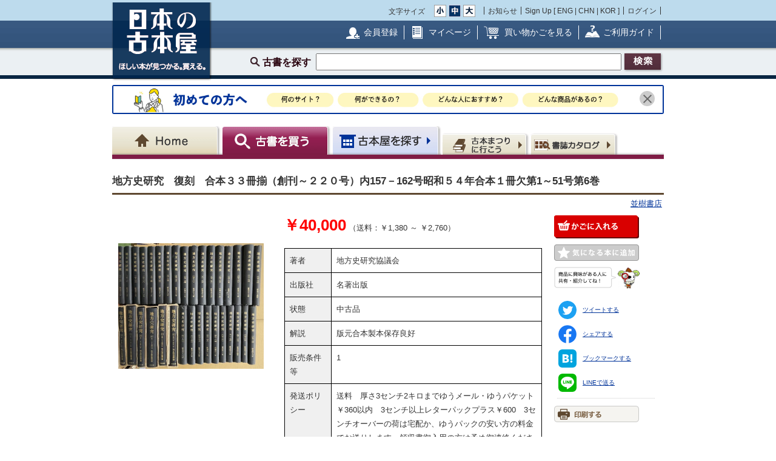

--- FILE ---
content_type: text/html; charset=UTF-8
request_url: https://www.kosho.or.jp/products/detail.php?product_id=472111735
body_size: 13489
content:
<?xml version="1.0" encoding="UTF-8"?>
<!DOCTYPE html PUBLIC "-//W3C//DTD XHTML 1.0 Transitional//EN" "http://www.w3.org/TR/xhtml1/DTD/xhtml1-transitional.dtd">

<html xmlns="http://www.w3.org/1999/xhtml" lang="ja" xml:lang="ja">
    <head>
        <meta http-equiv="X-UA-Compatible" content="IE=Edge" />
        <meta http-equiv="Content-Type" content="text/html; charset=UTF-8" />
                <title>地方史研究　復刻　合本３３冊揃（創刊～２２０号）内157－162号昭和５４年合本１冊欠第1～51号第6巻(地方史研究協議会) / 並樹書店 / 古本、中古本、古書籍の通販は「日本の古本屋」</title>
        <link rel="canonical" href="https://www.kosho.or.jp/products/detail.php?product_id=472111735"/>
                <meta http-equiv="Content-Script-Type" content="text/javascript" />
        <meta http-equiv="Content-Style-Type" content="text/css" />
                <meta name="author" content="東京都古書籍商業協同組合" />
                        <meta name="description" content="版元合本製本保存良好 / 出版社 : 名著出版" />
                                <meta name="robots" content="index,follow" />
                <link rel="shortcut icon" href="/user_data/packages/default/img/common/favicon_ec201503.ico" />
        <link rel="icon" type="image/vnd.microsoft.icon" href="/user_data/packages/default/img/common/favicon_ec201503.ico" />
                <link rel="stylesheet" href="https://www.kosho.or.jp/site/wp-content/uploads/top_special_article_pc.css" type="text/css" media="all" />
        <link rel="alternate" type="application/rss+xml" title="RSS" href="https://www.kosho.or.jp/rss/" />



        

                <script src="/user_data/packages/default/js/jquery-3.7.1.min.js"></script>
        <script type="text/javascript" src="/user_data/packages/default/js/slick.js?v=1002024"></script>
        <script type="text/javascript" src="/js/eccube.js?v=1002024"></script>
        <script type="text/javascript" src="/js/eccube.legacy.js?v=1002024"></script>
        <script type="text/javascript" src="/js/jquery.colorbox/jquery.colorbox-min.js?v=1002024"></script>
        <script type="text/javascript" src="/js/jquery.blockUI.js?v=1002024"></script>
        <script type="text/javascript" src="/js/jquery.tipsy.js?v=1002024"></script>
        <script type="text/javascript" src="/user_data/packages/default/js/jquery.cookie.js?v=1002024"></script>
        <script type="text/javascript" src="https://www.kosho.or.jp/site/wp-content/uploads/top_special_article.js"></script>

        <script type="text/javascript" src="/user_data/packages/default/js/common.js?v=1002024" id="image-season" data-season="4"></script>

        <link rel="stylesheet" href="/js/jquery.colorbox/colorbox.css?v=1002024" type="text/css" media="all" />
        <link rel="stylesheet" href="/user_data/packages/default/css/import.css?v=1002024" type="text/css" media="all" />
        <link rel="stylesheet" href="/user_data/packages/default/css/register-pc.css?v=1002024" type="text/css" media="all" />
        
                        <script type="text/javascript" src="https://maps.google.com/maps/api/js?sensor=false"></script>
                
                                        <meta property="og:type" content="book" />
                                <meta property="og:description" content="版元合本製本保存良好 / 出版社 : 名著出版" />
                                <meta property="og:url" content="https://www.kosho.or.jp/products/detail.php?product_id=472111735" />
                                <meta property="og:title" content="地方史研究　復刻　合本３３冊揃（創刊～２２０号）内157－162号昭和５４年合本１冊欠第1～51号第6巻(地方史研究協議会) / 並樹書店 / 古本、中古本、古書籍の通販は「日本の古本屋」" />
                                <meta property="og:image" content="https://www.kosho.or.jp/upload/save_image/1000160/20230530143043635539_56e1a14056884ab77cd0a053ae262cdb.jpg" />
                                <meta property="books:author" content="地方史研究協議会" />
                                <script type="text/javascript">//<![CDATA[
            eccube.classCategories = {"__unselected":{"__unselected":{"name":"\u9078\u629e\u3057\u3066\u304f\u3060\u3055\u3044","product_class_id":"472101405","product_type":"1"}},"__unselected2":{"#":{"classcategory_id2":"","name":"\u9078\u629e\u3057\u3066\u304f\u3060\u3055\u3044"},"#0":{"classcategory_id2":"0","name":"","stock_find":true,"price01":"","price02":"40,000","point":"0","product_code":null,"product_class_id":"472101405","product_type":"1"}}};function lnOnLoad() {fnSetClassCategories(document.form1, ""); }
            $(function(){
                lnOnLoad();
            });
            //]]></script>

        
<script type="application/ld+json">
{
  "@context": "http://schema.org/",
  "@type": "Product",
  "name": "地方史研究　復刻　合本３３冊揃（創刊～２２０号）内157－162号昭和５４年合本１冊欠第1～51号第6巻",
  "image": ["https://www.kosho.or.jp/upload/save_image/1000160/20230530143043635539_56e1a14056884ab77cd0a053ae262cdb.jpg","https://www.kosho.or.jp/upload/save_image/1000160/20230530143043728946_e16b4fd0f900a4b303e8b8441c517244.jpg"],
  "description": "地方史研究協議会,名著出版,中古品,版元合本製本保存良好,1",
  "brand": {
    "@type": "Brand",
    "name": "名著出版"
  },
  "mpn": "1000160-472111735",
  "sku": "472111735"
  
,"offers": {
  "@type": "Offer",
  "priceCurrency": "JPY",
  "price": "40000",
  "priceValidUntil": "2026-04-18",
  "itemCondition": "http://schema.org/UsedCondition",
  "availability": "http://schema.org/InStock",
  "url" : "https://www.kosho.or.jp/products/detail.php?product_id=472111735",
  "seller": {
    "@type": "Organization",
    "name": "並樹書店"
  },
  "shippingDetails": [
    {
        "@type": "OfferShippingDetails",
        "shippingRate": {
            "@type": "MonetaryAmount",
            "value": "1380",
            "currency": "JPY"
        },
        "shippingDestination": {
            "@type": "DefinedRegion",
            "addressCountry": "JP",
            "addressRegion": "JP-01"
        }
    },
    {
        "@type": "OfferShippingDetails",
        "shippingRate": {
            "@type": "MonetaryAmount",
            "value": "1380",
            "currency": "JPY"
        },
        "shippingDestination": {
            "@type": "DefinedRegion",
            "addressCountry": "JP",
            "addressRegion": "JP-02"
        }
    },
    {
        "@type": "OfferShippingDetails",
        "shippingRate": {
            "@type": "MonetaryAmount",
            "value": "1380",
            "currency": "JPY"
        },
        "shippingDestination": {
            "@type": "DefinedRegion",
            "addressCountry": "JP",
            "addressRegion": "JP-03"
        }
    },
    {
        "@type": "OfferShippingDetails",
        "shippingRate": {
            "@type": "MonetaryAmount",
            "value": "1380",
            "currency": "JPY"
        },
        "shippingDestination": {
            "@type": "DefinedRegion",
            "addressCountry": "JP",
            "addressRegion": "JP-04"
        }
    },
    {
        "@type": "OfferShippingDetails",
        "shippingRate": {
            "@type": "MonetaryAmount",
            "value": "1380",
            "currency": "JPY"
        },
        "shippingDestination": {
            "@type": "DefinedRegion",
            "addressCountry": "JP",
            "addressRegion": "JP-05"
        }
    },
    {
        "@type": "OfferShippingDetails",
        "shippingRate": {
            "@type": "MonetaryAmount",
            "value": "1380",
            "currency": "JPY"
        },
        "shippingDestination": {
            "@type": "DefinedRegion",
            "addressCountry": "JP",
            "addressRegion": "JP-06"
        }
    },
    {
        "@type": "OfferShippingDetails",
        "shippingRate": {
            "@type": "MonetaryAmount",
            "value": "1380",
            "currency": "JPY"
        },
        "shippingDestination": {
            "@type": "DefinedRegion",
            "addressCountry": "JP",
            "addressRegion": "JP-07"
        }
    },
    {
        "@type": "OfferShippingDetails",
        "shippingRate": {
            "@type": "MonetaryAmount",
            "value": "1380",
            "currency": "JPY"
        },
        "shippingDestination": {
            "@type": "DefinedRegion",
            "addressCountry": "JP",
            "addressRegion": "JP-08"
        }
    },
    {
        "@type": "OfferShippingDetails",
        "shippingRate": {
            "@type": "MonetaryAmount",
            "value": "1380",
            "currency": "JPY"
        },
        "shippingDestination": {
            "@type": "DefinedRegion",
            "addressCountry": "JP",
            "addressRegion": "JP-09"
        }
    },
    {
        "@type": "OfferShippingDetails",
        "shippingRate": {
            "@type": "MonetaryAmount",
            "value": "1380",
            "currency": "JPY"
        },
        "shippingDestination": {
            "@type": "DefinedRegion",
            "addressCountry": "JP",
            "addressRegion": "JP-10"
        }
    },
    {
        "@type": "OfferShippingDetails",
        "shippingRate": {
            "@type": "MonetaryAmount",
            "value": "1380",
            "currency": "JPY"
        },
        "shippingDestination": {
            "@type": "DefinedRegion",
            "addressCountry": "JP",
            "addressRegion": "JP-11"
        }
    },
    {
        "@type": "OfferShippingDetails",
        "shippingRate": {
            "@type": "MonetaryAmount",
            "value": "1380",
            "currency": "JPY"
        },
        "shippingDestination": {
            "@type": "DefinedRegion",
            "addressCountry": "JP",
            "addressRegion": "JP-12"
        }
    },
    {
        "@type": "OfferShippingDetails",
        "shippingRate": {
            "@type": "MonetaryAmount",
            "value": "1380",
            "currency": "JPY"
        },
        "shippingDestination": {
            "@type": "DefinedRegion",
            "addressCountry": "JP",
            "addressRegion": "JP-13"
        }
    },
    {
        "@type": "OfferShippingDetails",
        "shippingRate": {
            "@type": "MonetaryAmount",
            "value": "1380",
            "currency": "JPY"
        },
        "shippingDestination": {
            "@type": "DefinedRegion",
            "addressCountry": "JP",
            "addressRegion": "JP-14"
        }
    },
    {
        "@type": "OfferShippingDetails",
        "shippingRate": {
            "@type": "MonetaryAmount",
            "value": "1380",
            "currency": "JPY"
        },
        "shippingDestination": {
            "@type": "DefinedRegion",
            "addressCountry": "JP",
            "addressRegion": "JP-15"
        }
    },
    {
        "@type": "OfferShippingDetails",
        "shippingRate": {
            "@type": "MonetaryAmount",
            "value": "1380",
            "currency": "JPY"
        },
        "shippingDestination": {
            "@type": "DefinedRegion",
            "addressCountry": "JP",
            "addressRegion": "JP-16"
        }
    },
    {
        "@type": "OfferShippingDetails",
        "shippingRate": {
            "@type": "MonetaryAmount",
            "value": "1380",
            "currency": "JPY"
        },
        "shippingDestination": {
            "@type": "DefinedRegion",
            "addressCountry": "JP",
            "addressRegion": "JP-17"
        }
    },
    {
        "@type": "OfferShippingDetails",
        "shippingRate": {
            "@type": "MonetaryAmount",
            "value": "1380",
            "currency": "JPY"
        },
        "shippingDestination": {
            "@type": "DefinedRegion",
            "addressCountry": "JP",
            "addressRegion": "JP-18"
        }
    },
    {
        "@type": "OfferShippingDetails",
        "shippingRate": {
            "@type": "MonetaryAmount",
            "value": "1380",
            "currency": "JPY"
        },
        "shippingDestination": {
            "@type": "DefinedRegion",
            "addressCountry": "JP",
            "addressRegion": "JP-19"
        }
    },
    {
        "@type": "OfferShippingDetails",
        "shippingRate": {
            "@type": "MonetaryAmount",
            "value": "1380",
            "currency": "JPY"
        },
        "shippingDestination": {
            "@type": "DefinedRegion",
            "addressCountry": "JP",
            "addressRegion": "JP-20"
        }
    },
    {
        "@type": "OfferShippingDetails",
        "shippingRate": {
            "@type": "MonetaryAmount",
            "value": "1380",
            "currency": "JPY"
        },
        "shippingDestination": {
            "@type": "DefinedRegion",
            "addressCountry": "JP",
            "addressRegion": "JP-21"
        }
    },
    {
        "@type": "OfferShippingDetails",
        "shippingRate": {
            "@type": "MonetaryAmount",
            "value": "1380",
            "currency": "JPY"
        },
        "shippingDestination": {
            "@type": "DefinedRegion",
            "addressCountry": "JP",
            "addressRegion": "JP-22"
        }
    },
    {
        "@type": "OfferShippingDetails",
        "shippingRate": {
            "@type": "MonetaryAmount",
            "value": "1380",
            "currency": "JPY"
        },
        "shippingDestination": {
            "@type": "DefinedRegion",
            "addressCountry": "JP",
            "addressRegion": "JP-23"
        }
    },
    {
        "@type": "OfferShippingDetails",
        "shippingRate": {
            "@type": "MonetaryAmount",
            "value": "1380",
            "currency": "JPY"
        },
        "shippingDestination": {
            "@type": "DefinedRegion",
            "addressCountry": "JP",
            "addressRegion": "JP-24"
        }
    },
    {
        "@type": "OfferShippingDetails",
        "shippingRate": {
            "@type": "MonetaryAmount",
            "value": "1380",
            "currency": "JPY"
        },
        "shippingDestination": {
            "@type": "DefinedRegion",
            "addressCountry": "JP",
            "addressRegion": "JP-25"
        }
    },
    {
        "@type": "OfferShippingDetails",
        "shippingRate": {
            "@type": "MonetaryAmount",
            "value": "1380",
            "currency": "JPY"
        },
        "shippingDestination": {
            "@type": "DefinedRegion",
            "addressCountry": "JP",
            "addressRegion": "JP-26"
        }
    },
    {
        "@type": "OfferShippingDetails",
        "shippingRate": {
            "@type": "MonetaryAmount",
            "value": "1380",
            "currency": "JPY"
        },
        "shippingDestination": {
            "@type": "DefinedRegion",
            "addressCountry": "JP",
            "addressRegion": "JP-27"
        }
    },
    {
        "@type": "OfferShippingDetails",
        "shippingRate": {
            "@type": "MonetaryAmount",
            "value": "1380",
            "currency": "JPY"
        },
        "shippingDestination": {
            "@type": "DefinedRegion",
            "addressCountry": "JP",
            "addressRegion": "JP-28"
        }
    },
    {
        "@type": "OfferShippingDetails",
        "shippingRate": {
            "@type": "MonetaryAmount",
            "value": "1380",
            "currency": "JPY"
        },
        "shippingDestination": {
            "@type": "DefinedRegion",
            "addressCountry": "JP",
            "addressRegion": "JP-29"
        }
    },
    {
        "@type": "OfferShippingDetails",
        "shippingRate": {
            "@type": "MonetaryAmount",
            "value": "1380",
            "currency": "JPY"
        },
        "shippingDestination": {
            "@type": "DefinedRegion",
            "addressCountry": "JP",
            "addressRegion": "JP-30"
        }
    },
    {
        "@type": "OfferShippingDetails",
        "shippingRate": {
            "@type": "MonetaryAmount",
            "value": "1380",
            "currency": "JPY"
        },
        "shippingDestination": {
            "@type": "DefinedRegion",
            "addressCountry": "JP",
            "addressRegion": "JP-31"
        }
    },
    {
        "@type": "OfferShippingDetails",
        "shippingRate": {
            "@type": "MonetaryAmount",
            "value": "1380",
            "currency": "JPY"
        },
        "shippingDestination": {
            "@type": "DefinedRegion",
            "addressCountry": "JP",
            "addressRegion": "JP-32"
        }
    },
    {
        "@type": "OfferShippingDetails",
        "shippingRate": {
            "@type": "MonetaryAmount",
            "value": "1380",
            "currency": "JPY"
        },
        "shippingDestination": {
            "@type": "DefinedRegion",
            "addressCountry": "JP",
            "addressRegion": "JP-33"
        }
    },
    {
        "@type": "OfferShippingDetails",
        "shippingRate": {
            "@type": "MonetaryAmount",
            "value": "1380",
            "currency": "JPY"
        },
        "shippingDestination": {
            "@type": "DefinedRegion",
            "addressCountry": "JP",
            "addressRegion": "JP-34"
        }
    },
    {
        "@type": "OfferShippingDetails",
        "shippingRate": {
            "@type": "MonetaryAmount",
            "value": "1380",
            "currency": "JPY"
        },
        "shippingDestination": {
            "@type": "DefinedRegion",
            "addressCountry": "JP",
            "addressRegion": "JP-35"
        }
    },
    {
        "@type": "OfferShippingDetails",
        "shippingRate": {
            "@type": "MonetaryAmount",
            "value": "1380",
            "currency": "JPY"
        },
        "shippingDestination": {
            "@type": "DefinedRegion",
            "addressCountry": "JP",
            "addressRegion": "JP-36"
        }
    },
    {
        "@type": "OfferShippingDetails",
        "shippingRate": {
            "@type": "MonetaryAmount",
            "value": "1380",
            "currency": "JPY"
        },
        "shippingDestination": {
            "@type": "DefinedRegion",
            "addressCountry": "JP",
            "addressRegion": "JP-37"
        }
    },
    {
        "@type": "OfferShippingDetails",
        "shippingRate": {
            "@type": "MonetaryAmount",
            "value": "1380",
            "currency": "JPY"
        },
        "shippingDestination": {
            "@type": "DefinedRegion",
            "addressCountry": "JP",
            "addressRegion": "JP-38"
        }
    },
    {
        "@type": "OfferShippingDetails",
        "shippingRate": {
            "@type": "MonetaryAmount",
            "value": "1380",
            "currency": "JPY"
        },
        "shippingDestination": {
            "@type": "DefinedRegion",
            "addressCountry": "JP",
            "addressRegion": "JP-39"
        }
    },
    {
        "@type": "OfferShippingDetails",
        "shippingRate": {
            "@type": "MonetaryAmount",
            "value": "1380",
            "currency": "JPY"
        },
        "shippingDestination": {
            "@type": "DefinedRegion",
            "addressCountry": "JP",
            "addressRegion": "JP-40"
        }
    },
    {
        "@type": "OfferShippingDetails",
        "shippingRate": {
            "@type": "MonetaryAmount",
            "value": "1380",
            "currency": "JPY"
        },
        "shippingDestination": {
            "@type": "DefinedRegion",
            "addressCountry": "JP",
            "addressRegion": "JP-41"
        }
    },
    {
        "@type": "OfferShippingDetails",
        "shippingRate": {
            "@type": "MonetaryAmount",
            "value": "1380",
            "currency": "JPY"
        },
        "shippingDestination": {
            "@type": "DefinedRegion",
            "addressCountry": "JP",
            "addressRegion": "JP-42"
        }
    },
    {
        "@type": "OfferShippingDetails",
        "shippingRate": {
            "@type": "MonetaryAmount",
            "value": "1380",
            "currency": "JPY"
        },
        "shippingDestination": {
            "@type": "DefinedRegion",
            "addressCountry": "JP",
            "addressRegion": "JP-43"
        }
    },
    {
        "@type": "OfferShippingDetails",
        "shippingRate": {
            "@type": "MonetaryAmount",
            "value": "1380",
            "currency": "JPY"
        },
        "shippingDestination": {
            "@type": "DefinedRegion",
            "addressCountry": "JP",
            "addressRegion": "JP-44"
        }
    },
    {
        "@type": "OfferShippingDetails",
        "shippingRate": {
            "@type": "MonetaryAmount",
            "value": "1380",
            "currency": "JPY"
        },
        "shippingDestination": {
            "@type": "DefinedRegion",
            "addressCountry": "JP",
            "addressRegion": "JP-45"
        }
    },
    {
        "@type": "OfferShippingDetails",
        "shippingRate": {
            "@type": "MonetaryAmount",
            "value": "1380",
            "currency": "JPY"
        },
        "shippingDestination": {
            "@type": "DefinedRegion",
            "addressCountry": "JP",
            "addressRegion": "JP-46"
        }
    },
    {
        "@type": "OfferShippingDetails",
        "shippingRate": {
            "@type": "MonetaryAmount",
            "value": "2760",
            "currency": "JPY"
        },
        "shippingDestination": {
            "@type": "DefinedRegion",
            "addressCountry": "JP",
            "addressRegion": "JP-47"
        }
    }
]
}
,
  "custom_label_0": "1000160-並樹書店",
  "google_product_category": "784"
}
</script>

<script type="application/ld+json">
  {
    "@context": "https://schema.org",
    "@type": "BreadcrumbList",
    "itemListElement": [{
      "@type": "ListItem",
      "position": 1,
      "name": "ホーム",
      "item": "https://www.kosho.or.jp/"
    },{
      "@type": "ListItem",
      "position": 2,
      "name": "並樹書店",
      "item": "https://www.kosho.or.jp/abouts/?id=1000160"
    },{
      "@type": "ListItem",
      "position": 3,
      "name": "地方史研究　復刻　合本３３冊揃（創刊～２２０号）内157－162号昭和５４年合本１冊欠第1～51号第6巻",
      "item": "https://www.kosho.or.jp/products/list.php?mode=search&search_only_has_stock=1&search_word=地方史研究　復刻　合本３３冊揃（創刊～２２０号）内157－162号昭和５４年合本１冊欠第1～51号第6巻"
    }]
  }
  </script>

<script type="application/ld+json">
  {
    "@context": "https://schema.org",
    "@type": "BreadcrumbList",
    "itemListElement": [{
      "@type": "ListItem",
      "position": 1,
      "name": "ホーム",
      "item": "https://www.kosho.or.jp/"
    },{
      "@type": "ListItem",
      "position": 2,
      "name": "地方史研究協議会",
      "item": "https://www.kosho.or.jp/products/list.php?mode=search&search_only_has_stock=1&search_word=地方史研究協議会"
    },{
      "@type": "ListItem",
      "position": 3,
      "name": "地方史研究　復刻　合本３３冊揃（創刊～２２０号）内157－162号昭和５４年合本１冊欠第1～51号第6巻",
      "item": "https://www.kosho.or.jp/products/list.php?mode=search&search_only_has_stock=1&search_word=地方史研究　復刻　合本３３冊揃（創刊～２２０号）内157－162号昭和５４年合本１冊欠第1～51号第6巻"
    }]
  }
</script>
              
<script type="application/ld+json">
  {
    "@context": "https://schema.org",
    "@type": "BreadcrumbList",
    "itemListElement": [{
      "@type": "ListItem",
      "position": 1,
      "name": "ホーム",
      "item": "https://www.kosho.or.jp/"
    },{
      "@type": "ListItem",
      "position": 2,
      "name": "名著出版",
      "item": "https://www.kosho.or.jp/products/list.php?mode=search&search_only_has_stock=1&search_word=名著出版"
    },{
      "@type": "ListItem",
      "position": 3,
      "name": "地方史研究　復刻　合本３３冊揃（創刊～２２０号）内157－162号昭和５４年合本１冊欠第1～51号第6巻",
      "item": "https://www.kosho.or.jp/products/list.php?mode=search&search_only_has_stock=1&search_word=地方史研究　復刻　合本３３冊揃（創刊～２２０号）内157－162号昭和５４年合本１冊欠第1～51号第6巻"
    }]
  }
</script>
              

        <script type="text/javascript" src="/plugin/WpPost/media/plg_WpPost_common.js?20251014131307"></script><link rel="stylesheet" href="/plugin/WpPost/media/plg_WpPost_common.css?20251014131307" type="text/css" media="all" />
        <!-- ▼Googleショッピング認証用タグ -->
        <meta name="google-site-verification" content="BQMsQE9eCVyZDWEoJRu1-v028Ol_agqzjPOaCWnhTSc" />

    </head>

<!-- ▼BODY部 スタート -->
<body class="LC_Page_Products_Detail">
<!-- Nihon no Furuhon-ya Yahoo! Tag Manager -->
<script type="text/javascript">
  (function () {
    var tagjs = document.createElement("script");
    var s = document.getElementsByTagName("script")[0];
    tagjs.async = true;
    tagjs.src = "//s.yjtag.jp/tag.js#site=Rr1fBSe";
    s.parentNode.insertBefore(tagjs, s);
  }());
</script>
<noscript>
  <iframe src="//b.yjtag.jp/iframe?c=Rr1fBSe" width="1" height="1" frameborder="0" scrolling="no" marginheight="0" marginwidth="0"></iframe>
</noscript>
<!-- Yahoo Code for your Target List -->
<script type="text/javascript">
/* <![CDATA[ */
var yahoo_ss_retargeting_id = 1000080414;
var yahoo_sstag_custom_params = window.yahoo_sstag_params;
var yahoo_ss_retargeting = true;
/* ]]> */
</script>
<script type="text/javascript" src="https://s.yimg.jp/images/listing/tool/cv/conversion.js">
</script>
<noscript>
<div style="display:inline;">
<img height="1" width="1" style="border-style:none;" alt="" src="https://b97.yahoo.co.jp/pagead/conversion/1000080414/?guid=ON&script=0&disvt=false"/>
</div>
</noscript>
<!-- //Nihon no Furuhon-ya Yahoo! Tag Manager -->

<!-- Nihon no Furuhon-ya Google Tag Manager -->
<noscript><iframe src="//www.googletagmanager.com/ns.html?id=GTM-TRJLNM"
height="0" width="0" style="display:none;visibility:hidden"></iframe></noscript>
<script>(function(w,d,s,l,i){w[l]=w[l]||[];w[l].push({'gtm.start':
new Date().getTime(),event:'gtm.js'});var f=d.getElementsByTagName(s)[0],
j=d.createElement(s),dl=l!='dataLayer'?'&l='+l:'';j.async=true;j.src=
'//www.googletagmanager.com/gtm.js?id='+i+dl;f.parentNode.insertBefore(j,f);
})(window,document,'script','dataLayer','GTM-TRJLNM');</script>
<!-- End Nihon no Furuhon-ya Google Tag Manager -->


<!-- Global site tag (gtag.js) - Google Analytics -->
<script async src="https://www.googletagmanager.com/gtag/js?id=UA-39498659-1"></script>
<script>
  window.dataLayer = window.dataLayer || [];
  function gtag(){dataLayer.push(arguments);}
  gtag('js', new Date());

  gtag('config', 'UA-39498659-1');
</script>

<noscript><p>JavaScript を有効にしてご利用下さい.</p></noscript><div class="frame_outer"><a name="top" id="top"></a><!--▼HEADER-->
<div id="header_wrap"><!-- ▼共通ヘッダ --><div id="header_wrap"><p class="header_logo"><a href="https://www.kosho.or.jp/" name="TOP" id="TOP"><img src="/user_data/packages/default/img/common/common_header_logo4.png" alt="日本の古本屋　ほしい本が見つかる。買える。" width="170" height="130"></a></p><div class="header_top"><div class="header_top_box"><div class="header_top_fsize_change"><p>文字サイズ</p><ul><li id="fsize_small_btn"><a href="#TOP"><img src="/user_data/packages/default/img/common/common_header_fsize_small_normal4.png" alt="小" width="20" height="20"></a></li><li id="fsize_middle_btn"><a href="#TOP"><img src="/user_data/packages/default/img/common/common_header_fsize_middle_normal4.png" alt="中" width="20" height="20"></a></li><li id="fsize_large_btn"><a href="#TOP"><img src="/user_data/packages/default/img/common/common_header_fsize_large_normal4.png" alt="大" width="20" height="20"></a></li></ul></div><ul class="header_top_menu"><li>お知らせ</li><li>Sign Up [ <a href="/wppost/plg_WpPost_post.php?postid=76">ENG</a> | <a href="/wppost/plg_WpPost_post.php?postid=78">CHN</a> | <a href="/wppost/plg_WpPost_post.php?postid=80">KOR</a> ]</li><li class="last"><a href="https://www.kosho.or.jp/mypage/login.php">ログイン</a></li></ul></div></div><div class="header_middle"><div class="header_middle_box"><ul class="header_middle_menu"><li class="regist"><a href="https://www.kosho.or.jp/entry/kiyaku.php">会員登録</a></li><li class="mypage"><a href="https://www.kosho.or.jp/mypage/">マイページ</a></li><li class="kago"><a href="https://www.kosho.or.jp/cart/index.php">買い物かごを見る</a></li><li class="guide"><a href="/wppost/plg_WpPost_post.php?postid=74">ご利用ガイド</a></li></ul></div></div><form method="get" name="search_form" action="https://www.kosho.or.jp/products/list.php"><input type="hidden" name="transactionid" value="92892ec456fec9fe72f8840147ab95289bbd998d"/><input type="hidden" name="mode" value="search" /><input type="hidden" name="search_only_has_stock" value="1" /><div class="header_bottom"><p><!--<span class="header_bottom_txt"><strong>約600万冊</strong>から検索しています</span>--><span class="header_bottom_search">古書を探す</span><input class="text-form" type="text" name="search_word" maxlength="200"/><input class="btn header_bottom_search" type="submit" value="検索"/></p></div></form></div>
<!-- ▲共通ヘッダ --><!-- ▼初めての方へ　バナー --><!-- 初めての方へ　ヘッダー下バナー -->
<div class="beginner-bnr">
<a href="/wppost/plg_WpPost_post.php?postid=6590">
<img src="/user_data/packages/default/img/common/beginner_bnr_pc.jpg" alt="初めての方へ">
</a>
<button class="close" id="js-bnr-close"></button>
</div>

        <script>
var bnr_cookie = $.cookie('bnr');
if(bnr_cookie == null) {
    var beginner_bnr = document.querySelector('.beginner-bnr');
    if(beginner_bnr) {
        beginner_bnr.classList.add('active');
        var closebnr = function() {
        beginner_bnr.classList.remove('active');
        $.cookie('bnr','1',{expires:90, path:'/'});
        }
        var closebtn = document.querySelector('#js-bnr-close');
        if(closebtn) {
        closebtn.addEventListener('click', closebnr);
        }
    }
}
        </script>
<!-- ▲初めての方へ　バナー --><!-- ▼ナビゲーションヘッダ --><div id="gnavi"><ul class="current_book"><li class="home"><a href="https://www.kosho.or.jp/"><span>Home</span></a></li><li class="book"><a href="https://www.kosho.or.jp/products/list.php?mode=from_header"><span>古書を探す</span></a></li><li class="shop"><a href="https://www.kosho.or.jp/abouts/list.php?mode=from_header"><span>古本屋を探す</span></a></li><li class="event"><a href="https://www.kosho.or.jp/event/list.php?mode=init"><span>古本まつりに行こう</span></a></li><li class="quest"><a href="https://www.kosho.or.jp/products/catalog_list.php?mode=from_header"><span>書誌（カタログ）</span></a></li></ul></div><!-- ▲ナビゲーションヘッダ --></div>
<!--▲HEADER-->
<div id="container" class="clearfix"><div id="main_column" class="colnum1"><!-- ▼メイン --><link rel="stylesheet" href="/user_data/packages/default/css/list.css" type="text/css" media="all" />
<link rel="stylesheet" href="/user_data/packages/default/css/detail_soldout.css?v=1002024" type="text/css" media="all" />
<script type="text/javascript" src="/js/jquery.tipsy.js"></script>
<script src="/js/lazyload.min.js"></script>
<script>
    window.fbAsyncInit = function() {
        FB.init({
            appId      : '2596393057091647',
            xfbml      : true,
            version    : 'v3.2'
        });
    };

    (function(d, s, id) {
        var js, fjs = d.getElementsByTagName(s)[0];
        if (d.getElementById(id)) return;
        js = d.createElement(s);
        js.id = id;
        js.src = "//connect.facebook.net/ja_JP/all.js#xfbml=1";
        fjs.parentNode.insertBefore(js, fjs);
    }(document, 'script', 'facebook-jssdk'));
</script>

<script type="text/javascript" charset="utf-8">
    !function(d,s,id) {
        var js, fjs = d.getElementsByTagName(s)[0], p = /^http:/.test(d.location)?'http':'https';
        if (!d.getElementById(id)) {
            js = d.createElement(s);
            js.id = id;
            js.src = p + '://platform.twitter.com/widgets.js';
            fjs.parentNode.insertBefore(js,fjs);
        }
    }(document, 'script', 'twitter-wjs');
</script>
<script type="text/javascript" src="/js/product.js"></script>
<script type="text/javascript">//<![CDATA[
    // 規格2に選択肢を割り当てる。
    function fnSetClassCategories(form, classcat_id2_selected) {
        var $form = $(form);
        var product_id = $form.find('input[name=product_id]').val();
        var $sele1 = $form.find('select[name=classcategory_id1]');
        var $sele2 = $form.find('select[name=classcategory_id2]');
        eccube.setClassCategories($form, product_id, $sele1, $sele2, classcat_id2_selected);
    }


    // 書誌検索へ遷移
    function goCatalogSearch() {
        eccube.changeAction('../products/catalog_list.php', 'form1');
        eccube.fnFormModeSubmit('form1', 'search_from_list', '', '');
    }
    function pageBack() {
        if(window.history.length > 2) {
            history.back();
        } else {
            location.href = "/";
        }
    }

        /*$(document).ready(function() {
        // google map バグ回避（mapがdisplay:none状態だと初期位置がずれるらしい）
        $('#purchase').css({'display': 'none'});
        $('#shop').css({'display': 'block'});

        $('#maps').css({
            'margin-top': '15px',
            'margin-left': 'auto',
            'margin-right': 'auto',
            'width': '300px',
            'height': '200px',
        });
        var lat = 43.056728963513706;
        var lng = 141.32830790796515;
        if (lat && lng) {
            var latlng = new google.maps.LatLng(lat, lng);
            var mapOptions = {
                zoom: 15,
                center: latlng,
                mapTypeId: google.maps.MapTypeId.ROADMAP,
            };
            var map = new google.maps.Map($('#maps').get(0), mapOptions);
            var marker = new google.maps.Marker({map: map, position: latlng});
        } else {
            $('#maps').remove();
        }
    });*/

    window.addEventListener('load', function() {
        $('#purchase').css({'display': 'block'});
        $('#shop').css({'display': 'none'});
    });
    
    // 在庫検索へ遷移
    function goProductsList(title, author) {
        search_word = title + ' ' + author;
        eccube.setValue('search_word', search_word.substr(0,200), 'form1');
        eccube.fnFormModeSubmit('form1', 'search', 'search_only_has_stock', '1');
    }
//]]></script>


<script type="text/javascript" src="/user_data/packages/default/js/show-more-list.js?v=1002024"></script>
<script type="text/javascript" src="https://www.kosho.or.jp/site/wp-content/uploads/special_article_link_data.js"></script>
<script type="text/javascript" src="https://www.kosho.or.jp/site/wp-content/uploads/special_article_link_pc.js"></script>
<link href="https://www.kosho.or.jp/site/wp-content/uploads/special_article_link_pc.css" rel="stylesheet">

<div id="container">

    <form name="form1" id="form1" method="post" action="?">
        <input type="hidden" name="transactionid" value="92892ec456fec9fe72f8840147ab95289bbd998d" />
        <input type="hidden" name="mode" value="" />

        <input type="hidden" name="classcategory_id1" value="" />
        <input type="hidden" name="classcategory_id2" value="" />
        <input type="hidden" name="quantity" value="1" />
        <input type="hidden" name="admin" value="" />
        <input type="hidden" name="product_id" value="472111735" />
        <input type="hidden" name="product_class_id" value="472101405" />

        
        
    <div id="container2">
        <!--★パンくずリスト★-->
        
        
        <!--★ページタイトル★-->
        <h1>地方史研究　復刻　合本３３冊揃（創刊～２２０号）内157－162号昭和５４年合本１冊欠第1～51号第6巻</h1>
                                <p class="t-right">
            <a href="/abouts/?id=1000160">並樹書店</a>
        </p>
        
        <div class="detail_info">
            <div class="detail_info_top">
                <!--★画像★-->
                <div class="section1">
                    <div class="clear">
                                                                                                <a href="/upload/save_image/1000160/20230530143043635539_56e1a14056884ab77cd0a053ae262cdb.jpg" class="expansion" target="_blank">
                            <img src="/upload/save_image/1000160/20230530143043635539_56e1a14056884ab77cd0a053ae262cdb.jpg" alt="地方史研究　復刻　合本３３冊揃（創刊～２２０号）内157－162号昭和５４年合本１冊欠第1～51号第6巻">
                        </a>
                                                                                                                    </div>
                </div>
                <div class="section2">
                    <p>
                                                <strong class="red t-price">￥40,000</strong>
                        （送料：￥1,380 ～ ￥2,760）
                        <br>
                        
                        <!--★著者 出版社 刊行年 ページ数 判型 冊数★-->
                        <br>
                    <ul style="list-style: none;">
                                                <li class="bookinfo">
                            <span class="bookinfo_column1">著者</span>
                            <span class="bookinfo_column2">
                          地方史研究協議会
                                                        </span>
                        </li>
                                                                        <li class="bookinfo">
                            <span class="bookinfo_column1">出版社</span>
                            <span class="bookinfo_column2">名著出版</span>
                        </li>
                                                                                                                                                                                                <li class="bookinfo">
                            <span class="bookinfo_column1">状態</span>
                            <span class="bookinfo_column2">中古品</span>
                        </li>
                                                                        <li class="bookinfo">
                            <span class="bookinfo_column1">解説</span>
                            <span class="bookinfo_column2">版元合本製本保存良好</span>
                        </li>
                                                                        <li class="bookinfo">
                            <span class="bookinfo_column1">販売条件等</span>
                            <span class="bookinfo_column2">1</span>
                        </li>
                                                                                                                        <li class="bookinfo">
                            <span class="bookinfo_column1">発送ポリシー</span>
                            <span class="bookinfo_column2">送料　厚さ3センチ2キロまでゆうメール・ゆうパケット￥360以内　3センチ以上レターパックプラス￥600　3センチオーバーの荷は宅配か、ゆうパックの安い方の料金でお送りします　領収書御入用の方は予め御連絡ください<br />
<br />
勝手ながら12月31日より1月7日まで休ませて頂きます、この間のメールの返信<br />
商品の発送はできませんので、御了承ください</span>
                        </li>
                                                                                            </ul>

                                        <p class="icon">
                                                <img src="/user_data/packages/default/img/common/icon_credit.png" alt="クレジットカード使用可" class="icon" width="30" height="30">
                                                                        <img src="/user_data/packages/default/img/common/icon_bank.png" alt="銀行振込可" class="icon" width="30" height="30">
                                                                        <img src="/user_data/packages/default/img/common/icon_cod_disabled.png" alt="代引き不可" class="icon" width="30" height="30">
                                                                        <img src="/user_data/packages/default/img/common/icon_public.png" alt="公費可" class="icon" width="30" height="30">
                                                <span class="icon_line">
                                                                    <img id="delivery_icon" src="/user_data/packages/default/img/common/icon_foreign_disabled.png" alt="海外発送不可" class="icon" width="30" height="30">
                                                                                        <script type="text/javascript">
                                    var deliveryButton = $("#delivery_icon");
                                    deliveryButton.tipsy({gravity: $.fn.tipsy.autoNS, fallback: "Domestic Shipping", fade: true });
                                </script>
                            </span>
                                            </p>

                    <p>
                        <!--★書誌情報★-->
                                                                                            </p>
                    
                </div>
                <div class="section-btn">

                                        <!--▼即決注文-->
                                        <!--▲即決注文-->

                    <!--▼カゴに入れる-->
                                        <div onclick="javascript:eccube.fnFormModeSubmit('form1', 'cart', 'product_class_id', '472101405'); gtag('event', 'click', {'event_category': 'cart_in','event_label': 'pc_detail_top_cart'});" class="common-btn common-btn-cart"><img src="/user_data/packages/default/img/common/btn_cart_in.png" alt="かごに入れる"></div>
                                        <!--▲カゴに入れる-->
                    
                    <!--▼お気に入り登録-->
                    <div style="margin-top:10px"></div>
                                        <div class="common-btn common-btn-off common-btn-favorite" id="add_favorite_product"><img src="/user_data/packages/default/img/common/btn_check_book_off.png" alt="気になる本に追加"></div>
                    <script type="text/javascript">
                        var favoriteButton = $("#add_favorite_product");
                        favoriteButton.tipsy({gravity: $.fn.tipsy.autoNS, fallback: "ログインしたら使えます。", fade: true });
                                            </script>
                    <!--▼SNSボタン-->
                    <div style="text-align: left; margin-left: 29px;">
                        <div class="detail-social-link-comment">
                            <img src="/user_data/packages/default/img/common/koshotan_comment.png" alt="商品に興味がある人に共有・紹介してね！">
                        </div>
                        <ul class="detail-social-link">
                            <li>
                                <a href="https://twitter.com/intent/tweet?text=地方史研究協議会『地方史研究　復刻　合本３３冊揃（創刊～２２０号）内157－162号昭和５４年合本１冊欠第1～51号第6巻』&hashtags=日本の古本屋,並樹書店&url=https://www.kosho.or.jp/products/detail.php?product_id=472111735" rel="nofollow" target="_blank" onclick="gtag('event', 'click', {'event_category': 'share','event_label': 'twitter'});">
                                    <img src="/user_data/packages/default/img/common/social_icon_tw.png" alt="">ツイートする
                                </a>
                            </li>
                            <li>
                                <a href="http://www.facebook.com/share.php?u=https://www.kosho.or.jp/products/detail.php?product_id=472111735" rel="nofollow" target="_blank" onclick="gtag('event', 'click', {'event_category': 'share','event_label': 'facebook'});">
                                    <img src="/user_data/packages/default/img/common/social_icon_fb.png" alt="">シェアする
                                </a>
                            </li>
                            <li>
                                <a href="http://b.hatena.ne.jp/add?mode=confirm&url=https://www.kosho.or.jp/products/detail.php?product_id=472111735&title=『地方史研究　復刻　合本３３冊揃（創刊～２２０号）内157－162号昭和５４年合本１冊欠第1～51号第6巻』" rel="nofollow" target="_blank" onclick="gtag('event', 'click', {'event_category': 'share','event_label': 'hatena'});">
                                    <img src="/user_data/packages/default/img/common/social_icon_hb.png" alt="">ブックマークする
                                </a>
                            </li>
                            <li>
                                <a href="https://social-plugins.line.me/lineit/share?url=https://www.kosho.or.jp/products/detail.php?product_id=472111735" rel="nofollow" target="_blank" onclick="gtag('event', 'click', {'event_category': 'share','event_label': 'line'});">
                                    <img src="/user_data/packages/default/img/common/social_icon_line.png" alt="">LINEで送る
                                </a>
                            </li>
                        </ul>
                    </div>
                    <!--▲SNSボタン-->
                    <!--▼印刷-->
                    <div class="common-btn common-btn-off common-btn-favorite"><a href="javascript:window.print();"><img src="/user_data/packages/default/img/common/btn_print.png" alt="印刷"></a></div>
                    <!--▲印刷-->
                                    </div>

            </div>
                        <div class="detail_info_bottom">
                                            </div>

                                </div>


                <!--　▽ 店舗情報 ▽　-->
        <h2>店舗情報</h2>
        <div class="detail_info">
            <div class="detail_info_top">
                <div class="section8">
                                                            <div class="baseinfo_img">
                        <img src="/upload/save_shop_image/01181145_54bb1e3a791d2.jpg" alt="店舗外観" class="f-left">
                    </div>
                                        <div class="contact_area">
                        <div class="shop_name"><a href="/abouts/?id=1000160">並樹書店</a></div>
                        <p>
                            〒060-0042<br>
                            北海道札幌市中央区大通西　19丁目1-29　シャンボール第2ビル1F<br>
                            ＴＥＬ：011-611-6353<br>
                            ＦＡＸ：011-611-6353
                        </p>
                        <p>北海道公安委員会中央古第37号<br>書籍商　並樹書店</p>
                    </div>
                </div>
            </div>
        </div>
        <!--　△ 店舗情報 △　-->
        
        
        <!--　▽ 書籍の購入について ▽　-->
        <h2>書籍の購入について</h2>
        <div class="contents_tab_data" id="purchase">
            <h3>支払方法等：</h3>
            <p class="mar-l-10">郵貯銀行19000-11170961 口座名セキユキヒコ<br />
<br />
郵便振替02750-4-7439ナミキショテン、　<br />
　<br />
PayPay銀行　001-6892957　ナミキショテン<br />
<br />
公費御購入後払い可(必要書類等お知らせください 最低金額2千円)</p>
            <h3>商品引渡し方法：</h3>
            <p class="mar-l-10">代金先払いでお願いいたします。ご入金確認後に発送いたします。</p>
            <h3>返品について：</h3>
            <p class="mar-l-10">「日本の古本屋」の返品条項に準拠して対応いたします</p>
            <h3>他特記事項：</h3>
            <p class="mar-l-10">領収書御入用の方は予め御連絡ください</p>
            <h3>書籍の買い取りについて</h3>
            <p class="mar-l-10">-</p>
            <div class="entry_info">
                <p class="label">全国古書書籍商組合連合会 登録情報</p>
                <p>代表者名：瀬木幸彦
                    <br>所在地：北海道札幌市中央区大通西　19　シャンボール第2ビル1F
                    <br>所属組合：札幌古書籍商組合</p>
            </div>
        </div>
        <!--　△ タブの中身（書籍の購入について） △　-->
            </div>

            <h2>送料について</h2>
        <div class="tabs">
        <ul class="tab-menu">
                                                            <li class="tab-button active" data-tab="tab-deliv_id">ゆうパック・宅配便</li>
                                                                                    </ul>
                                            <div class="tab-content active" id="tab-deliv_id">
                    <div class="shipping-description">
                        送料　厚さ3センチ2キロまでゆうメール・ゆうパケット￥360以内　3センチ以上レターパックプラス￥600　3センチオーバーの荷は宅配か、ゆうパックの安い方の料金でお送りします(※沖縄・離島を除く)
                    </div>
                    <div class="shipping">
                                                    <div class="shipping-item">
                                <strong>北海道</strong>
                                <span>1,380円</span>
                            </div>
                                                    <div class="shipping-item">
                                <strong>青森県</strong>
                                <span>1,380円</span>
                            </div>
                                                    <div class="shipping-item">
                                <strong>岩手県</strong>
                                <span>1,380円</span>
                            </div>
                                                    <div class="shipping-item">
                                <strong>宮城県</strong>
                                <span>1,380円</span>
                            </div>
                                                    <div class="shipping-item">
                                <strong>秋田県</strong>
                                <span>1,380円</span>
                            </div>
                                                    <div class="shipping-item">
                                <strong>山形県</strong>
                                <span>1,380円</span>
                            </div>
                                                    <div class="shipping-item">
                                <strong>福島県</strong>
                                <span>1,380円</span>
                            </div>
                                                    <div class="shipping-item">
                                <strong>茨城県</strong>
                                <span>1,380円</span>
                            </div>
                                                    <div class="shipping-item">
                                <strong>栃木県</strong>
                                <span>1,380円</span>
                            </div>
                                                    <div class="shipping-item">
                                <strong>群馬県</strong>
                                <span>1,380円</span>
                            </div>
                                                    <div class="shipping-item">
                                <strong>埼玉県</strong>
                                <span>1,380円</span>
                            </div>
                                                    <div class="shipping-item">
                                <strong>千葉県</strong>
                                <span>1,380円</span>
                            </div>
                                                    <div class="shipping-item">
                                <strong>東京都</strong>
                                <span>1,380円</span>
                            </div>
                                                    <div class="shipping-item">
                                <strong>神奈川県</strong>
                                <span>1,380円</span>
                            </div>
                                                    <div class="shipping-item">
                                <strong>新潟県</strong>
                                <span>1,380円</span>
                            </div>
                                                    <div class="shipping-item">
                                <strong>富山県</strong>
                                <span>1,380円</span>
                            </div>
                                                    <div class="shipping-item">
                                <strong>石川県</strong>
                                <span>1,380円</span>
                            </div>
                                                    <div class="shipping-item">
                                <strong>福井県</strong>
                                <span>1,380円</span>
                            </div>
                                                    <div class="shipping-item">
                                <strong>山梨県</strong>
                                <span>1,380円</span>
                            </div>
                                                    <div class="shipping-item">
                                <strong>長野県</strong>
                                <span>1,380円</span>
                            </div>
                                                    <div class="shipping-item">
                                <strong>岐阜県</strong>
                                <span>1,380円</span>
                            </div>
                                                    <div class="shipping-item">
                                <strong>静岡県</strong>
                                <span>1,380円</span>
                            </div>
                                                    <div class="shipping-item">
                                <strong>愛知県</strong>
                                <span>1,380円</span>
                            </div>
                                                    <div class="shipping-item">
                                <strong>三重県</strong>
                                <span>1,380円</span>
                            </div>
                                                    <div class="shipping-item">
                                <strong>滋賀県</strong>
                                <span>1,380円</span>
                            </div>
                                                    <div class="shipping-item">
                                <strong>京都府</strong>
                                <span>1,380円</span>
                            </div>
                                                    <div class="shipping-item">
                                <strong>大阪府</strong>
                                <span>1,380円</span>
                            </div>
                                                    <div class="shipping-item">
                                <strong>兵庫県</strong>
                                <span>1,380円</span>
                            </div>
                                                    <div class="shipping-item">
                                <strong>奈良県</strong>
                                <span>1,380円</span>
                            </div>
                                                    <div class="shipping-item">
                                <strong>和歌山県</strong>
                                <span>1,380円</span>
                            </div>
                                                    <div class="shipping-item">
                                <strong>鳥取県</strong>
                                <span>1,380円</span>
                            </div>
                                                    <div class="shipping-item">
                                <strong>島根県</strong>
                                <span>1,380円</span>
                            </div>
                                                    <div class="shipping-item">
                                <strong>岡山県</strong>
                                <span>1,380円</span>
                            </div>
                                                    <div class="shipping-item">
                                <strong>広島県</strong>
                                <span>1,380円</span>
                            </div>
                                                    <div class="shipping-item">
                                <strong>山口県</strong>
                                <span>1,380円</span>
                            </div>
                                                    <div class="shipping-item">
                                <strong>徳島県</strong>
                                <span>1,380円</span>
                            </div>
                                                    <div class="shipping-item">
                                <strong>香川県</strong>
                                <span>1,380円</span>
                            </div>
                                                    <div class="shipping-item">
                                <strong>愛媛県</strong>
                                <span>1,380円</span>
                            </div>
                                                    <div class="shipping-item">
                                <strong>高知県</strong>
                                <span>1,380円</span>
                            </div>
                                                    <div class="shipping-item">
                                <strong>福岡県</strong>
                                <span>1,380円</span>
                            </div>
                                                    <div class="shipping-item">
                                <strong>佐賀県</strong>
                                <span>1,380円</span>
                            </div>
                                                    <div class="shipping-item">
                                <strong>長崎県</strong>
                                <span>1,380円</span>
                            </div>
                                                    <div class="shipping-item">
                                <strong>熊本県</strong>
                                <span>1,380円</span>
                            </div>
                                                    <div class="shipping-item">
                                <strong>大分県</strong>
                                <span>1,380円</span>
                            </div>
                                                    <div class="shipping-item">
                                <strong>宮崎県</strong>
                                <span>1,380円</span>
                            </div>
                                                    <div class="shipping-item">
                                <strong>鹿児島県</strong>
                                <span>1,380円</span>
                            </div>
                                                    <div class="shipping-item">
                                <strong>沖縄県</strong>
                                <span>2,760円</span>
                            </div>
                                            </div>
                </div>
                                                        </div>
    
            <h2>新着書籍</h2>
    <div class="shop_new_product_list">
                <div class="product">
            <a href="/products/detail.php?product_id=26408071" target="_blank">
                <span class="display_name">岩内郷土研究　余滴　一・二　2冊</span>
                                <span class="author">（佐藤弥十郎）</span>
                            </a>
            <span class="red price">
            				            			￥4,800
                                            		</span>
        </div>
                <div class="product">
            <a href="/products/detail.php?product_id=1091482" target="_blank">
                <span class="display_name">えげれすいろは人物　限定版叢書</span>
                                <span class="author">（川上澄生）</span>
                            </a>
            <span class="red price">
            				            			￥7,800
                                            		</span>
        </div>
                <div class="product">
            <a href="/products/detail.php?product_id=273780831" target="_blank">
                <span class="display_name">いま、「アイヌ新法」を考える</span>
                                <span class="author">（山川力）</span>
                            </a>
            <span class="red price">
            				            			￥800
                                            		</span>
        </div>
                <div class="product">
            <a href="/products/detail.php?product_id=561788096" target="_blank">
                <span class="display_name">われ逝くもののごとく</span>
                                <span class="author">（森敦）</span>
                            </a>
            <span class="red price">
            				            			￥900
                                            		</span>
        </div>
                <div class="product">
            <a href="/products/detail.php?product_id=1199664" target="_blank">
                <span class="display_name">大日本古文書　十八(追加十二）　自寶亀元年九月　至同二年六月</span>
                            </a>
            <span class="red price">
            				            			￥1,000
                                            		</span>
        </div>
                <div class="product">
            <a href="/products/detail.php?product_id=1199673" target="_blank">
                <span class="display_name">大日本古文書　十九(追加十三）　自寶亀二年七月　至同三年三月</span>
                            </a>
            <span class="red price">
            				            			￥1,000
                                            		</span>
        </div>
                <div class="product">
            <a href="/products/detail.php?product_id=531563287" target="_blank">
                <span class="display_name">アイヌ史資料集　１期第７巻　雑編（全８冊）日本北海道案内記・蝦夷錦・蝦夷みやげ・尊き祖先の家建設趣意書・長萬部村エカシケンル保存会趣意書・AINU　LIFE　AND　ＬＥＧＥＮＤＳ・ETHNOLOGIE・付加金付アイヌ記念切手発行願い</span>
                                <span class="author">（河野本道選）</span>
                            </a>
            <span class="red price">
            				            			￥3,500
                                            		</span>
        </div>
                <div class="product">
            <a href="/products/detail.php?product_id=1115086" target="_blank">
                <span class="display_name">いまこの人が好きだ 毛筆署名入</span>
                                <span class="author">（椎名誠）</span>
                            </a>
            <span class="red price">
            				            			￥1,500
                                            		</span>
        </div>
                <div class="product">
            <a href="/products/detail.php?product_id=456380" target="_blank">
                <span class="display_name">山の序曲</span>
                                <span class="author">（山崎安治　初・箱）</span>
                            </a>
            <span class="red price">
            				            			￥700
                                            		</span>
        </div>
                <div class="product">
            <a href="/products/detail.php?product_id=495338" target="_blank">
                <span class="display_name">やむ・に・うしから　全3冊</span>
                                <span class="author">（友田多喜男）</span>
                            </a>
            <span class="red price">
            				            			￥1,700
                                            		</span>
        </div>
            </div>
        <div style="text-align: center; margin-top: 20px;">
        <a style="width:200px; display: inline-block; color: white;" class="common-btn common-btn-aboutnew" href="/products/list.php?mode=search_newitem&baseinfo_id=1000160">
            <span>新着情報</span>
        </a>
    </div>
                <h2>おすすめの書籍</h2>
    <div class="shop_image_product_list">
                        <div class="product">
            <div class="image">
                <a href="/products/detail.php?product_id=1227313" target="_blank">
                                        <a href="/products/detail.php?product_id=1227313" target="_blank">
                        <img src="/upload/save_image/1000160/20220608100907547082_e4703520bc7b0288d8fe9a07288437c6.jpg" alt="金太中詩集　囚われの街" />
                    </a>
                                    </a>
            </div>
            <div class="text">
                <a href="/products/detail.php?product_id=1227313" target="_blank">
                    <span class="display_name">金太中詩集　囚われの街</span>
                                    </a>
            </div>
            <div class="price"><span class="red">
            				            			￥12,000
                                                    		</span></div>
        </div>
                                <div class="product">
            <div class="image">
                <a href="/products/detail.php?product_id=588949324" target="_blank">
                                        <a href="/products/detail.php?product_id=588949324" target="_blank">
                        <img src="/upload/save_image/1000160/20250822171844806008_9aba0544b8995dd30d1eac338c4e95ec.jpg" alt="現代日本画の百撰印譜" />
                    </a>
                                    </a>
            </div>
            <div class="text">
                <a href="/products/detail.php?product_id=588949324" target="_blank">
                    <span class="display_name">現代日本画の百撰印譜</span>
                                        <span class="author">（河原義和）</span>
                                    </a>
            </div>
            <div class="price"><span class="red">
            				            			￥2,000
                                                    		</span></div>
        </div>
                                <div class="product">
            <div class="image">
                <a href="/products/detail.php?product_id=516596008" target="_blank">
                                        <a href="/products/detail.php?product_id=516596008" target="_blank">
                        <img src="/upload/save_image/1000160/20240320141509438910_039bbd919cfacec84688a265126ed9a1.jpg" alt="反芻自戒　その一（百話）" />
                    </a>
                                    </a>
            </div>
            <div class="text">
                <a href="/products/detail.php?product_id=516596008" target="_blank">
                    <span class="display_name">反芻自戒　その一（百話）</span>
                                        <span class="author">（黒沢酉蔵）</span>
                                    </a>
            </div>
            <div class="price"><span class="red">
            				            			￥800
                                                    		</span></div>
        </div>
                                <div class="product">
            <div class="image">
                <a href="/products/detail.php?product_id=588209605" target="_blank">
                                        <a href="/products/detail.php?product_id=588209605" target="_blank">
                        <img src="/upload/save_image/1000160/20250816110540259474_e0df2e9f89b3665e6c7ee4f730f9f5b3.jpg" alt="河明り" />
                    </a>
                                    </a>
            </div>
            <div class="text">
                <a href="/products/detail.php?product_id=588209605" target="_blank">
                    <span class="display_name">河明り</span>
                                        <span class="author">（岡本かな子　葉和島理一郎装幀）</span>
                                    </a>
            </div>
            <div class="price"><span class="red">
            				            			￥2,200
                                                    		</span></div>
        </div>
                                <div class="product">
            <div class="image">
                <a href="/products/detail.php?product_id=490588456" target="_blank">
                                        <a href="/products/detail.php?product_id=490588456" target="_blank">
                        <img src="/upload/save_image/1000160/20230926162841862507_e08b433a443da18574b305547ff35b34.jpg" alt="中世思想原典集成　1　初期ギリシア教父" />
                    </a>
                                    </a>
            </div>
            <div class="text">
                <a href="/products/detail.php?product_id=490588456" target="_blank">
                    <span class="display_name">中世思想原典集成　1　初期ギリシア教父</span>
                                        <span class="author">（上智大学中世思想研究所 編訳）</span>
                                    </a>
            </div>
            <div class="price"><span class="red">
            				            			￥16,000
                                                    		</span></div>
        </div>
                        <div class="clearfix"></div>
                        <div class="product">
            <div class="image">
                <a href="/products/detail.php?product_id=1091029" target="_blank">
                                        <a href="/products/detail.php?product_id=1091029" target="_blank">
                        <img src="/upload/save_image/1000160/20240425130200227492_03a2fd922a0522e0438dccced0771772.jpg" alt="街路樹" />
                    </a>
                                    </a>
            </div>
            <div class="text">
                <a href="/products/detail.php?product_id=1091029" target="_blank">
                    <span class="display_name">街路樹</span>
                                        <span class="author">（中勘助）</span>
                                    </a>
            </div>
            <div class="price"><span class="red">
            				            			￥4,000
                                                    		</span></div>
        </div>
                                <div class="product">
            <div class="image">
                <a href="/products/detail.php?product_id=259814773" target="_blank">
                                        <a href="/products/detail.php?product_id=259814773" target="_blank">
                        <img src="/upload/save_image/1000160/20190507181006716070_030727fb9fc3d6985cb7c44ee3873510.jpg" alt="三跡古筆　伝小野道風「八幡切」・伝藤原佐理「通切」 伝藤原行成「大字朗詠集」" />
                    </a>
                                    </a>
            </div>
            <div class="text">
                <a href="/products/detail.php?product_id=259814773" target="_blank">
                    <span class="display_name">三跡古筆　伝小野道風「八幡切」・伝藤原佐理「通切」 伝藤原行成「大字朗詠集」</span>
                                        <span class="author">（小松茂美編解説）</span>
                                    </a>
            </div>
            <div class="price"><span class="red">
            				            			￥63,000
                                                    		</span></div>
        </div>
                                <div class="product">
            <div class="image">
                <a href="/products/detail.php?product_id=298139780" target="_blank">
                                        <a href="/products/detail.php?product_id=298139780" target="_blank">
                        <img src="/upload/save_image/1000160/20200107152701856965_7768f1bfa4bf5b9e178eb73daeddcc13.jpg" alt="珍本古書　私家版　限定62部　内48番" />
                    </a>
                                    </a>
            </div>
            <div class="text">
                <a href="/products/detail.php?product_id=298139780" target="_blank">
                    <span class="display_name">珍本古書　私家版　限定62部　内48番</span>
                                        <span class="author">（高橋啓介）</span>
                                    </a>
            </div>
            <div class="price"><span class="red">
            				            			￥25,000
                                                    		</span></div>
        </div>
                                <div class="product">
            <div class="image">
                <a href="/products/detail.php?product_id=591125657" target="_blank">
                                        <a href="/products/detail.php?product_id=591125657" target="_blank">
                        <img src="/upload/save_image/1000160/20250911163510067976_5d03aa7076b900d7a1d099cb1c8a5a8b.jpg" alt="ゲド戦記　全３冊　岩波少年少女の本" />
                    </a>
                                    </a>
            </div>
            <div class="text">
                <a href="/products/detail.php?product_id=591125657" target="_blank">
                    <span class="display_name">ゲド戦記　全３冊　岩波少年少女の本</span>
                                        <span class="author">（ル=グウィン 作 ; 清水真砂子 訳）</span>
                                    </a>
            </div>
            <div class="price"><span class="red">
            				            			￥1,600
                                                    		</span></div>
        </div>
                                <div class="product">
            <div class="image">
                <a href="/products/detail.php?product_id=369915925" target="_blank">
                                        <a href="/products/detail.php?product_id=369915925" target="_blank">
                        <img src="/upload/save_image/1000160/20210519125548840206_b295d83991348d01a30f84ff072d0807.jpg" alt="私の西域紀行" />
                    </a>
                                    </a>
            </div>
            <div class="text">
                <a href="/products/detail.php?product_id=369915925" target="_blank">
                    <span class="display_name">私の西域紀行</span>
                                        <span class="author">（井上靖）</span>
                                    </a>
            </div>
            <div class="price"><span class="red">
            				            			￥3,800
                                                    		</span></div>
        </div>
                                <div class="clearfix"></div>
    </div>
        
</div>
<!-- /contents_tab_container -->
<div class="section-btn-footer">

    
    <!--▼即決注文-->
        <!--▲即決注文-->

    <!--▼カゴに入れる-->
        <div onclick="javascript:eccube.fnFormModeSubmit('form1', 'cart', 'product_class_id', '472101405'); gtag('event', 'click', {'event_category': 'cart_in','event_label': 'pc_detail_bottom_cart'});" class="common-btn common-btn-cart"><img src="/user_data/packages/default/img/common/btn_cart_in.png" alt="かごに入れる"></div>
        <!--▲カゴに入れる-->
    
    <!--▼お気に入り登録-->
            <div class="common-btn common-btn-off common-btn-favorite" id="add_favorite_product_foot"><img src="/user_data/packages/default/img/common/btn_check_book_off.png" alt="気になる本に追加"></div>
    <script type="text/javascript">
        var favoriteButton = $("#add_favorite_product_foot");
        favoriteButton.tipsy({gravity: $.fn.tipsy.autoNS, fallback: "ログインしたら使えます。", fade: true });
            </script>
                <!--▲お気に入り登録-->

</div>



</div>


</form>

<hr class="clearfix" style="margin-bottom: 40px;" />
<!--▼パンクズ-->
<hr class="clearfix" />
<ul class="breadcrumbs clearfix">
    <li>
        <a href="/"><span>ホーム</span></a>
    </li>
    <li>
                      <span>
                      <a href="/products/list.php?mode=search&search_only_has_stock=1&search_word=%E5%90%8D%E8%91%97%E5%87%BA%E7%89%88">
                          名著出版
                      </a>
                      </span>
    </li>
    <li>
                    <span>
                      <a href="/products/list.php?mode=search&search_only_has_stock=1&search_word=%E5%9C%B0%E6%96%B9%E5%8F%B2%E7%A0%94%E7%A9%B6%E3%80%80%E5%BE%A9%E5%88%BB%E3%80%80%E5%90%88%E6%9C%AC%EF%BC%93%EF%BC%93%E5%86%8A%E6%8F%83%EF%BC%88%E5%89%B5%E5%88%8A%EF%BD%9E%EF%BC%92%EF%BC%92%EF%BC%90%E5%8F%B7%EF%BC%89%E5%86%85157%EF%BC%8D162%E5%8F%B7%E6%98%AD%E5%92%8C%EF%BC%95%EF%BC%94%E5%B9%B4%E5%90%88%E6%9C%AC%EF%BC%91%E5%86%8A%E6%AC%A0%E7%AC%AC1%EF%BD%9E51%E5%8F%B7%E7%AC%AC6%E5%B7%BB">
                        地方史研究　復刻　合本３３冊揃（創刊～２２０号）内157－162号昭和５４年合本１冊欠第1～51号第6巻
                      </a>
                    </span>
    </li>
</ul>
<hr class="clearfix" />
<ul class="breadcrumbs clearfix">
    <li>
        <a href="/"><span>ホーム</span></a>
    </li>
    <li>
                      <span>
                      <a href="/products/list.php?mode=search&search_only_has_stock=1&search_word=%E5%9C%B0%E6%96%B9%E5%8F%B2%E7%A0%94%E7%A9%B6%E5%8D%94%E8%AD%B0%E4%BC%9A">
                          地方史研究協議会
                      </a>
                      </span>
    </li>
    <li>
                    <span>
                      <a href="/products/list.php?mode=search&search_only_has_stock=1&search_word=%E5%9C%B0%E6%96%B9%E5%8F%B2%E7%A0%94%E7%A9%B6%E3%80%80%E5%BE%A9%E5%88%BB%E3%80%80%E5%90%88%E6%9C%AC%EF%BC%93%EF%BC%93%E5%86%8A%E6%8F%83%EF%BC%88%E5%89%B5%E5%88%8A%EF%BD%9E%EF%BC%92%EF%BC%92%EF%BC%90%E5%8F%B7%EF%BC%89%E5%86%85157%EF%BC%8D162%E5%8F%B7%E6%98%AD%E5%92%8C%EF%BC%95%EF%BC%94%E5%B9%B4%E5%90%88%E6%9C%AC%EF%BC%91%E5%86%8A%E6%AC%A0%E7%AC%AC1%EF%BD%9E51%E5%8F%B7%E7%AC%AC6%E5%B7%BB">
                        地方史研究　復刻　合本３３冊揃（創刊～２２０号）内157－162号昭和５４年合本１冊欠第1～51号第6巻
                      </a>
                    </span>
    </li>
</ul>
<hr class="clearfix" />
<ul class="breadcrumbs clearfix">
    <li>
        <a href="/"><span>ホーム</span></a>
    </li>
    <li>
                    <span>
                      <a href="/abouts/?id=1000160">
                        並樹書店</a>
                    </span>
    </li>
    <li>
                  <span>
                    <a href="/products/list.php?mode=search&search_only_has_stock=1&search_word=%E5%9C%B0%E6%96%B9%E5%8F%B2%E7%A0%94%E7%A9%B6%E3%80%80%E5%BE%A9%E5%88%BB%E3%80%80%E5%90%88%E6%9C%AC%EF%BC%93%EF%BC%93%E5%86%8A%E6%8F%83%EF%BC%88%E5%89%B5%E5%88%8A%EF%BD%9E%EF%BC%92%EF%BC%92%EF%BC%90%E5%8F%B7%EF%BC%89%E5%86%85157%EF%BC%8D162%E5%8F%B7%E6%98%AD%E5%92%8C%EF%BC%95%EF%BC%94%E5%B9%B4%E5%90%88%E6%9C%AC%EF%BC%91%E5%86%8A%E6%AC%A0%E7%AC%AC1%EF%BD%9E51%E5%8F%B7%E7%AC%AC6%E5%B7%BB">
                      地方史研究　復刻　合本３３冊揃（創刊～２２０号）内157－162号昭和５４年合本１冊欠第1～51号第6巻
                    </a>
                  </span>
    </li>
</ul>
<!--▲パンクズ-->
</div>

<script type="text/javascript" src="/user_data/packages/default/js/product_list.js"></script>
<script>
    $("img.lazyload").lazyload({
        threshold: 0
    });
</script>

<!-- ▲メイン --></div></div><!--▼FOOTER-->
<div id="footer_wrap"><div class="footer_top"><!--<p class="footer_pagetop"><a href="#TOP"><img src="/user_data/packages/default/img/common/common_footer_pagetop4.png" alt="このページのトップへ" width="160" height="34"></a></p>--><p class="footer_pagetop"><a href="#TOP"><span class="common-page-footer-btn-top">このページの<br>TOPへ</span></a></p><!--<p class="footer_pagetop"><a href="#TOP"><img src="/user_data/packages/default/img/common/common_footer_pagetop3.jpg" alt="このページのトップへ"></a></p>--></div><div class="footer_middle"><ul class="footer_menu"><li><a href="/wppost/plg_WpPost_post.php?postid=82">日本の古本屋について</a></li><li><a href="/wppost/plg_WpPost_post.php?postid=84">プライバシーポリシー</a></li><li><a href="/order/index.php">特定商取引法に関する表示</a></li><li><a href="/wppost/plg_WpPost_post.php?postid=10">よくある質問</a></li><li><a href="/wppost/plg_WpPost_post.php?postid=12">サイトマップ</a></li></ul></div><div class="footer_bottom"><div class="footer_bottom_box"><p class="footer_info"><span class="name">東京都古書籍商業協同組合</span><br><span class="address">所在地：東京都千代田区神田小川町3-22　東京古書会館内</span><span class="permission">東京都公安委員会許可済　許可番号　301026602392</span></p><p class="footer_copyright">Copyright c 2014 東京都古書籍商業協同組合 All rights reserved.</p></div></div></div>
<!--▲FOOTER-->
</div><!--buyee--><script id="bc-script" type="text/javascript" src="https://connect.buyee.jp/f7aa2e63f0eaa776fb4bacb2424d3972d7dcb859b6135fc8a780c82c98bebc90/main.js" defer></script></body>
<!-- ▲BODY部 エンド -->

</html>


--- FILE ---
content_type: text/css
request_url: https://www.kosho.or.jp/user_data/packages/default/css/register-pc.css?v=1002024
body_size: 872
content:
.page-entry p {
  font-size: 16px;
  line-height: 180%; }
.page-entry table {
  font-size: 16px;
  line-height: 180%; }
.page-entry .btn-entry {
  width: auto;
  height: 34px;
  margin: 2px 0; }

.page-entry-form p,
.page-entry-form .mini {
  font-size: 16px;
  line-height: 180%; }
.page-entry-form table.entry-form {
  font-size: 16px;
  line-height: 180%; }
  .page-entry-form table.entry-form th,
  .page-entry-form table.entry-form td {
    padding: 16px 12px; }
  .page-entry-form table.entry-form input[type="text"],
  .page-entry-form table.entry-form input[type="password"] {
    line-height: 180%;
    appearance: none;
    background: transparent;
    border-radius: 4px;
    font: inherit;
    outline: none;
    border: 1px solid #ccc; }
  .page-entry-form table.entry-form select {
    font-size: 16px;
    line-height: 180%;
    height: 30px;
    padding: 4px;
    vertical-align: middle;
    margin-right: 4px;
    border-radius: 4px; }
  .page-entry-form table.entry-form input[type="checkbox"],
  .page-entry-form table.entry-form input[type="radio"] {
    transform: scale(1.5);
    margin: 0 8px !important; }
  .page-entry-form table.entry-form .field-name .label-name {
    width: 40px;
    display: inline-block; }
  .page-entry-form table.entry-form .field-name input {
    margin-right: 12px;
    margin-bottom: 8px; }
  .page-entry-form table.entry-form .zipimg a {
    display: inline-block;
    vertical-align: bottom; }
  .page-entry-form table.entry-form .btn-address {
    display: inline-block;
    margin-left: 16px;
    width: auto;
    height: 28px; }
  .page-entry-form table.entry-form .field-mail input {
    margin-bottom: 8px; }
  .page-entry-form table.entry-form .pass-field input {
    margin-bottom: 8px;
    display: block; }
  .page-entry-form table.entry-form .f_radio_custom {
    display: flex; }
  .page-entry-form table.entry-form .attention {
    color: #f00; }
  .page-entry-form table.entry-form th [class$="japan-required"] .attention {
    font-size: 11px;
    color: #fff;
    background: #f00;
    padding: 0 6px;
    margin-left: 8px;
    vertical-align: top; }
.page-entry-form .mailmaga-box {
  margin: 40px 0;
  padding: 16px;
  border: 1px solid #ccc; }
  .page-entry-form .mailmaga-box .title {
    font-size: 16px;
    text-align: center;
    margin-bottom: 8px; }
    .page-entry-form .mailmaga-box .title img {
      padding-right: 4px; }
    .page-entry-form .mailmaga-box .title [class$="japan-required"] .attention {
      font-size: 11px;
      color: #fff;
      background: #f00;
      padding: 0 8px; }
  .page-entry-form .mailmaga-box .txt-center {
    text-align: center; }
  .page-entry-form .mailmaga-box .mail-contents {
    display: flex;
    flex-wrap: wrap;
    justify-content: space-between;
    margin: 24px 0; }
    .page-entry-form .mailmaga-box .mail-contents .content-index {
      width: 31%;
      background: #ffe8e8;
      padding: 8px 16px;
      box-sizing: border-box; }
      .page-entry-form .mailmaga-box .mail-contents .content-index h3 {
        font-size: 16px !important;
        font-weight: bold;
        text-align: center;
        margin: 8px 0 !important;
        border: 0 !important;
        padding: 0 !important; }
        .page-entry-form .mailmaga-box .mail-contents .content-index h3 img {
          margin-right: 4px;
          transform: translateY(5px); }
      .page-entry-form .mailmaga-box .mail-contents .content-index p {
        font-size: 14px; }
        .page-entry-form .mailmaga-box .mail-contents .content-index p span {
          font-size: 12px;
          line-height: 130%; }
  .page-entry-form .mailmaga-box .choices {
    text-align: center;
    font-size: 16px; }
    .page-entry-form .mailmaga-box .choices input[type="radio"] {
      transform: scale(1.5);
      margin: 0 8px !important; }

.page-entry-kiyaku p, textarea {
  font-size: 16px;
  line-height: 180%; }

.page-entry-complete p {
  font-size: 16px;
  line-height: 180%; }

/*# sourceMappingURL=register-pc.css.map */


--- FILE ---
content_type: application/javascript
request_url: https://www.kosho.or.jp/site/wp-content/uploads/special_article_link_pc.js
body_size: 425
content:
window.addEventListener("load", (event) => {
    if (Array.isArray(product_detail_article_links)) {
        for (let key in product_detail_article_links) {
            const reg = new RegExp(product_detail_article_links[key].keyword);
            const h1Text = $("#container2 h1").text();

            if (h1Text.match(reg)) {
                const targetHTML = `
                    <div class="product-detail-article-label">書影から探せる書籍リスト</div>
                    ${product_detail_article_links[key].link}
                `;
				
                const hasCartButton = $('.section-btn img[src="/user_data/packages/default/img/common/btn_cart_in.png"][alt="かごに入れる"]').length > 0;

                if (hasCartButton) {
                    $("#container").append('<hr style="margin-bottom: 30px;" />');
                    $("#container").append(targetHTML);
                } else {
                    $("#container2").append(targetHTML);
                }
            }
        }
    }
});

--- FILE ---
content_type: application/javascript
request_url: https://www.kosho.or.jp/site/wp-content/uploads/top_special_article.js
body_size: 274
content:
var special_articles = [
	{
		"img" : "special-article-thum-202.jpg", 
		url : "https://www.kosho.or.jp/wppost/plg_WpPost_post.php?postid=25738"
	},
	{
		"img" : "special-article-thum-203.jpg", 
		url : "https://www.kosho.or.jp/wppost/plg_WpPost_post.php?postid=25740"
	},
	{
		"img" : "special-article-thum-204.jpg", 
		url : "https://www.kosho.or.jp/wppost/plg_WpPost_post.php?postid=25742"
	},
	{
		"img" : "special-article-thum-205.jpg", 
		url : "https://www.kosho.or.jp/wppost/plg_WpPost_post.php?postid=26123"
	},
	{
		"img" : "special-article-thum-206.jpg", 
		url : "https://www.kosho.or.jp/wppost/plg_WpPost_post.php?postid=26125"
	},
	{
		"img" : "special-article-thum-207.jpg", 
		url : "https://www.kosho.or.jp/wppost/plg_WpPost_post.php?postid=26127"
	},
	{
		"img" : "special-article-thum-208.jpg", 
		url : "https://www.kosho.or.jp/wppost/plg_WpPost_post.php?postid=26129"
	},
	{
		"img" : "special-article-thum-209.jpg", 
		url : "https://www.kosho.or.jp/wppost/plg_WpPost_post.php?postid=26131"
	},
	{
		"img" : "special-article-thum-210.jpg", 
		url : "https://www.kosho.or.jp/wppost/plg_WpPost_post.php?postid=26133"
	}

];

$(function(){
     if(Array.isArray(special_articles)){
          for (let key in special_articles) {
               $('.top-special-article').append('<a href="'+special_articles[key].url+'" class="each"><img src="https://www.kosho.or.jp/site/wp-content/uploads/'+special_articles[key].img+'"></div>');
          }
     }
});